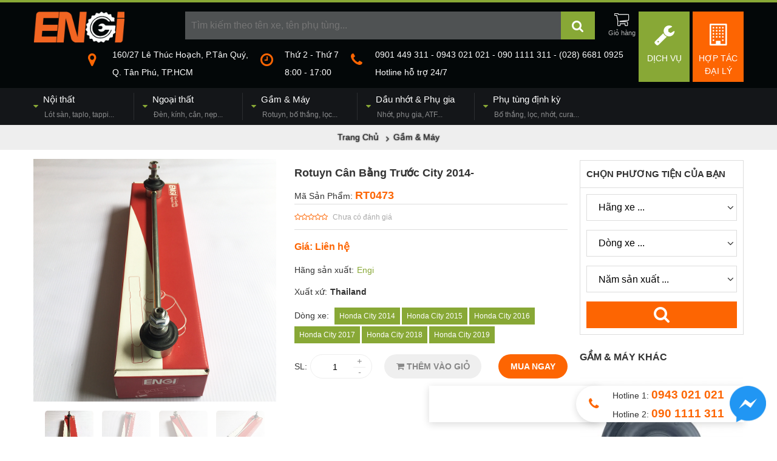

--- FILE ---
content_type: text/html; charset=utf-8
request_url: https://phutungxeoto.com/rotuyn-can-bang-truoc-city-2014-p.html
body_size: 17386
content:
<!DOCTYPE html>
<html lang="vi" xmlns="https://www.w3.org/1999/xhtml" xmlns:fb="https://www.facebook.com/2008/fbml" xmlns:og="https://opengraphprotocol.org/schema/" itemscope="itemscope" itemtype="https://schema.org/WebPage">
<head>
    <meta http-equiv="X-UA-Compatible" content="IE=edge">
    <meta name="viewport" content="width=device-width, initial-scale=1, user-scalable=no">
    <link rel="canonical" href="https://phutungxeoto.com/rotuyn-can-bang-truoc-city-2014-p.html" />    <title>Rotuyn Cân Bằng Trước City 2014-</title>
    <meta name="robots" content="index,follow">
    <meta name="description" itemprop="description"  content="Rotuyn Cân Bằng Trước City 2014-">
    <meta http-equiv="content-language" itemprop="inLanguage" content="vi"/>
            <!--Facebook-->
    <meta property="og:title" itemprop="name" content="Rotuyn Cân Bằng Trước City 2014-" />
    <meta property="og:description" content="Rotuyn Cân Bằng Trước City 2014-" />
    <meta property="og:url" itemprop="url" content="https://phutungxeoto.com/rotuyn-can-bang-truoc-city-2014-p.html" />
    <meta property="og:image" itemprop="thumbnailUrl" content="https://phutungxeoto.com/cdn/medias/products/1/1146-rotuyn-can-bang-truoc-city-2014_large.jpg" />
    <meta property="og:site_name" content="Phụ tùng Ôtô, Gầm, Máy, Điện, Thân vỏ..." />
    <meta property="og:locale" content="vi_VN" />
    <meta property="og:type" content="website" />
    <meta property="fb:pages" content="" />
    <style>@font-face{font-family:'FontAwesome';src:url(https://phutungxeoto.com/cdn/assets/desktop/fonts/fontawesome-webfont.eot);src:url(https://phutungxeoto.com/cdn/assets/desktop/fonts/fontawesome-webfont.eot) format('embedded-opentype'),url(https://phutungxeoto.com/cdn/assets/desktop/fonts/fontawesome-webfont.woff2) format('woff2'),url(https://phutungxeoto.com/cdn/assets/desktop/fonts/fontawesome-webfont.woff) format('woff'),url(https://phutungxeoto.com/cdn/assets/desktop/fonts/fontawesome-webfont.ttf) format('truetype'),url(https://phutungxeoto.com/cdn/assets/desktop/fonts/fontawesome-webfont.svg) format('svg');}@import url('https://fonts.googleapis.com/css?family=Roboto+Condensed:400,400i,700&subset=vietnamese');*::before,*::after {    box-sizing: border-box;}html {    font-family: sans-serif;    line-height: 1.15;    -webkit-text-size-adjust: 100%;    -ms-text-size-adjust: 100%;    -ms-overflow-style: scrollbar;    -webkit-tap-highlight-color: rgba(0, 0, 0, 0);}@-ms-viewport {    width: device-width;}body {    margin: 0;    font-family: -apple-system, BlinkMacSystemFont, "Segoe UI", Roboto, "Helvetica Neue", Arial, sans-serif, "Apple Color Emoji", "Segoe UI Emoji", "Segoe UI Symbol", "Noto Color Emoji";    font-size: 1rem;    font-weight: 400;    line-height: 1.5;    color: #212529;    text-align: left;    background-color: #fff;}label {    display: inline-block;    margin-bottom: 0.5rem;}button {    border-radius: 0;}button:focus {    outline: 1px dotted;    outline: 5px auto -webkit-focus-ring-color;}input,button,select,optgroup,textarea {    margin: 0;    font-family: inherit;    font-size: inherit;    line-height: inherit;}button,input {    overflow: visible;}button,select {    text-transform: none;}button,html [type="button"],[type="reset"],[type="submit"] {    -webkit-appearance: button;}button::-moz-focus-inner,[type="button"]::-moz-focus-inner,[type="reset"]::-moz-focus-inner,[type="submit"]::-moz-focus-inner {    padding: 0;    border-style: none;}input[type="radio"],input[type="checkbox"] {    box-sizing: border-box;    padding: 0;}input[type="date"],input[type="time"],input[type="datetime-local"],input[type="month"] {    -webkit-appearance: listbox;}textarea {    overflow: auto;    resize: vertical;}fieldset {    min-width: 0;    padding: 0;    margin: 0;    border: 0;}legend {    display: block;    width: 100%;    max-width: 100%;    padding: 0;    margin-bottom: .5rem;    font-size: 1.5rem;    line-height: inherit;    color: inherit;    white-space: normal;}progress {    vertical-align: baseline;}[type="number"]::-webkit-inner-spin-button,[type="number"]::-webkit-outer-spin-button {    height: auto;}[type="search"] {    outline-offset: -2px;    -webkit-appearance: none;}[type="search"]::-webkit-search-cancel-button,[type="search"]::-webkit-search-decoration {    -webkit-appearance: none;}::-webkit-file-upload-button {    font: inherit;    -webkit-appearance: button;}output {    display: inline-block;}summary {    display: list-item;    cursor: pointer;}template {    display: none;}[hidden] {    display: none !important;}html, body, div, span, applet, object, iframe,h1, h2, h3, h4, h5, h6, p, blockquote, pre,a, abbr, acronym, address, big, cite, code,del, dfn, em, img, ins, kbd, q, s, samp,small, strike, strong, sub, sup, tt, var,b, u, i, center,dl, dt, dd, ol, ul, li,fieldset, form, label, legend,table, caption, tbody, tfoot, thead, tr, th, td,article, aside, canvas, details, embed,figure, figcaption, footer, header, hgroup,menu, nav, output, ruby, section, summary,time, mark, audio, video {    margin: 0;    padding: 0;    border: 0;    vertical-align: baseline;}div,p,h1,h2,h3,h4,h5,h6,input,select{box-sizing: border-box;-webkit-box-sizing: border-box;-moz-box-sizing: border-box;font-size: inherit;}article, aside, details, figcaption, figure,footer, header, hgroup, menu, nav, section {    display: block;}ol, ul {    list-style: none;}blockquote, q {    quotes: none;}blockquote:before, blockquote:after,q:before, q:after {    content: "";}table {    border-collapse: collapse;    border-spacing: 0;}body {    font-family: Arial,"Roboto Condensed","Helvetica Neue",Helvetica,sans-serif;;    font-size: 14px;    font-weight: 400;    color: #333;    background: #fff;}ul,li{list-style: none;}a {    color: #F0141E;    text-decoration: none;}strong, b {    font-weight: 700;}i, em {    font-style: italic;}sup{vertical-align: super;font-size: 0.8em;}img {    max-width: 100%;    height: auto;    margin:0;}input[type="search"]{    -webkit-appearance: textfield;}.fa{display:inline-block;font:normal normal normal 14px/1 FontAwesome;font-size:inherit;text-rendering:auto;-webkit-font-smoothing:antialiased;-moz-osx-font-smoothing:grayscale}.clearfix:after {    content: "";    display: table;    clear: both;}.o5{opacity:0.5;}.container {width: 1170px;margin: auto;}.header-title{font-size: 28px;font-weight:bold;}.header-title>span{font-size: 18px;display:block;margin-bottom:8px;}.form-group{display:block;margin-bottom: 10px;}.form-group>label{display:block;margin-bottom: 5px;font-weight:bold;}.form-control{    display: block;    width: 100%;    height: 34px;    padding: 6px 12px;    font-size: 14px;    line-height: 1.42857143;    color: #555;    background-color: #fff;    background-image: none;    border: 1px solid #ccc;    -webkit-box-shadow: inset 0 1px 1px rgba(0,0,0,.075);    box-shadow: inset 0 1px 1px rgba(0,0,0,.075);    -webkit-transition: border-color ease-in-out .15s,-webkit-box-shadow ease-in-out .15s;    -o-transition: border-color ease-in-out .15s,box-shadow ease-in-out .15s;    transition: border-color ease-in-out .15s,box-shadow ease-in-out .15s;}.text-center{text-align:center;}.alignleft {float: left;margin-right: 8px;}.aligncenter{display:block;margin: 10px auto;}.yt-caption{background: #f1f1f1;max-width: 100%;margin:0 auto 14px auto;padding-top: 5px;text-align: center;}.yt-caption .yt-caption-text{color: #999;font-size: 14px;padding: 8px 0 8px 0;margin: 0;font-style: italic;}#header{background:#030708;border-top: 4px solid #88a836;position: relative;}#header .logo{float:left;}#header .search-header{margin: 15px 0;}#header .agency-link{float:right;position: relative;margin-left: 5px;width:84px;height:116px;text-align:center;padding:20px 10px;background: #fd6502;    -webkit-box-sizing: border-box;    -moz-box-sizing: border-box;    box-sizing: border-box;}#header .agency-link.sv-link{background: #88a836;}#header .agency-link i{font-size: 36px;color: #fff;}#header .agency-link span{display:block;color: #fff;margin-top: 10px;text-transform: uppercase;}#header #shopping_cart{float:right;position: relative;margin-left: 10px;}#header #shopping_cart>a{display:block;position: relative;width:46px;height:46px;text-align:center;}#header #shopping_cart>a>i{font-size: 24px;color: #030708;text-shadow:-1px -1px 0 #fff,1px -1px 0 #fff,-1px 1px 0 #fff,1px 1px 0 #fff;}#header #shopping_cart>a:after{content:"Giỏ hàng";font-size: 11px;color:rgba(255,255,255,0.7);display:block;}#header #shopping_cart>a span{position: absolute;padding: 0 4px;border-radius: 10px;font-size: 12px;color: #fff;background: #fd6502;top:0;right:0;line-height: 14px;}#header #shopping_cart ul{position: absolute;width: 220px;top: 56px;right:0;background: #fff;padding:5px;border: 1px solid #ddd;z-index: 99;display:none;}#header #shopping_cart.open ul{display:block;}#header #shopping_cart ul:before{position: absolute;content:"";width:0;height:0;border: 5px solid transparent;border-bottom: 5px solid #fff;top:-10px;right: 14px;}#header #shopping_cart ul>li.item{padding: 5px 0;border-bottom: 1px solid #ddd;padding-right: 25px;position: relative;}#header #shopping_cart ul>li.item:after{content:"";display:table;clear:both;}#header #shopping_cart ul>li.item img{float:left;width:50px;height:auto;margin-right: 5px;}#header #shopping_cart ul>li.item .title{color: #333;font-weight:bold;display:block;max-height:32px;overflow: hidden;font-size: 12px;}#header #shopping_cart ul>li.item .variation{background: #88a836;color: #fff;font-size: 10px;padding: 2px 5px;}#header #shopping_cart ul>li.item .remove_item{position: absolute;right:0;width:20px;top:0;bottom:0;background: #f6f6f6;line-height: 60px;text-align:center;}#header #shopping_cart ul>li.item p{margin-top: 5px;font-size: 12px;}#header #shopping_cart ul>li.item p span{color: #fd6502;}#header #shopping_cart ul .total{text-align:right;font-size: 12px;line-height: 28px;}#header #shopping_cart ul .total span{font-weight: bold;color: #fd6502;font-size: 1.2em;}#header #shopping_cart ul .action:after{content:"";display:table;clear:both;}#header #shopping_cart ul .action button{float:left;border:none;background: #fd6502;color: #fff;height: 30px;line-height: 30px;}#header #shopping_cart ul .action a{float:right;background: #88a836;color: #fff;line-height: 30px;padding: 0 10px;}#header #toggle-search{position: relative;margin-left: 250px;margin-right: 245px;}#header #toggle-search>input{width:100%;height:46px;line-height:46px;background:rgba(255,255,255,0.3);padding: 0 10px;border:none;color: rgba(255,255,255,0.7);font-size: 16px;display:block;}#header #toggle-search>button{position: absolute;width:56px;height:46px;text-align:center;line-height:46px;font-size: 21px;background: #88a836;border:none;color: #fff;top:0;right:0;cursor: pointer;}#header #toggle-search>input:focus,#header #toggle-search>button:focus{outline:none;}#header #toggle-search>.close-active{display:none;}#header #toggle-search.active-search{background: rgba(0,0,0,0.8);position: fixed;margin:0;padding: 20px 30px;width:100%;top:0;left:0;height:100%;z-index:99;-webkit-box-sizing: border-box;-moz-box-sizing: border-box;box-sizing: border-box;}#header #toggle-search.active-search>input{height:70px;line-height:70px;background: #fff;display:block;width:calc(100% - 140px);width:-webkit-calc(100% - 140px);width:-moz-calc(100% - 140px);padding: 0 20px;float:left;margin:0;border-top-left-radius: 4px;border-bottom-left-radius: 4px;font-size: 18px;color: #333;}#header #toggle-search.active-search>button{position: static;float:left;width:70px;height:70px;line-height: 70px;}#header #toggle-search.active-search>.close-active{float:left;display:block;width:70px;height:70px;color: rgba(255,255,255,0.7);text-align:center;line-height:70px;font-size: 32px;}#header .contact-header{float:right;margin-bottom: 15px;margin-right: 0;}#header .contact-header>div{float:left;margin-right:20px;}#header .contact-header>div>i{float: left;font-size:24px;color: #fd6502;margin-right:15px;margin-top: 6px;}#header .contact-header>div>p{color:#fff;font-size: 14px;margin-left:40px;}#header .contact-header>div>p br{content:"";display:block;margin-bottom: 8px;}#header .main-nav{background: #141619;padding: 8px 0;}#header .main-nav ul.nav>li{float:left;padding: 0 32px 0 14px;border-right: 1px solid rgba(255,255,255,0.1);position: relative;}#header .main-nav ul.nav>li:first-child{padding-left:0;}#header .main-nav ul.nav>li:last-child{padding-right:0;border-right:0;}#header .main-nav ul.nav>li.has-sub:before{font-family: 'FontAwesome';content:"\f0d7";color: #88a836;float:left;margin-top: 12px;margin-right: 8px;}#header .main-nav ul.nav>li>a{font-size: 15px;color: #fff;}#header .main-nav ul.nav>li>a span{display:block;font-size: 12px;color: rgba(255,255,255,0.5);margin-left: 18px;margin-top: 5px;}#header .main-nav ul.nav>li ul{visibility: hidden;position: absolute;z-index: 100;background: #141619;top:100%;left:0;padding-top: 10px;width:280px;    -webkit-box-shadow:  2px 2px 4px rgba(0,0,0,0.4);    -moz-box-shadow:  2px 2px 4px rgba(0,0,0,0.4);    box-shadow:  2px 2px 4px rgba(0,0,0,0.4);}#header .main-nav ul.nav>li ul:before{content:"";position: absolute;width:100%;height: 2px;background: #88a836;top:8px;}#header .main-nav ul.nav>li:last-child ul{left:auto;right:0;}#header .main-nav ul.nav>li ul:after{content:"";display:table;clear:both;}#header .main-nav ul.nav>li:hover ul{visibility: visible;}#header .main-nav ul.nav li:hover>a{color: #88a836;}#header .main-nav ul.nav>li ul>li{padding: 5px 10px;width:100%;float:left;-webkit-box-sizing: border-box;-moz-box-sizing: border-box;box-sizing: border-box;}#header .main-nav ul.nav>li ul>li a{color: #fff;font-size: 13px;}#header .main-nav ul.nav>li ul>li a img{float:left;margin-right: 10px;}#header .main-nav ul.nav>li ul>li a p{margin-left: 60px;}#header .main-nav ul.nav>li ul>li a span{font-size: 10px;color: rgba(255,255,255,0.5);}.breadcrumb{padding:10px 0;text-align:center;background-color:#eee;background-size: cover;text-shadow: 0 0 2px #000;}#breadcrumb a{color:#333;}.breadcrumb.has-bg #breadcrumb a,.breadcrumb.has-bg #breadcrumb .nav-icon,.breadcrumb.has-bg .filter-form h3{color: #fff;}#breadcrumb h1{display:inline;}#breadcrumb .nav-icon{height:16px;margin:0 8px;position: relative;padding:0 2px;font-style: normal;}#breadcrumb .nav-icon:before{content:"\f105";font-family: FontAwesome;position: absolute;left:0;top:50%;margin-top:-7px;}.pageContainer{padding: 15px 0;}.sidebar{width: 270px;}.mainColumn{width:880px;}.pull-left{float:left;}.pull-right{float:right;}.half-left{width:48%;float:left;}.half-right{width:48%;float:right;}.side-box{margin-bottom: 25px;}.side-box .side-title{font-size:16px;margin-bottom: 15px;font-weight:bold;text-transform: uppercase;}.content-box{margin: 15px 0; line-height: 1.7em;font-size: 14px;color: #444;}.content-box h2,.content-box h3,.content-box h4,.content-box h5,.content-box p,.content-box div{margin-bottom: 8px;}.content-box h3{margin-top: 15px;font-size: 1.7em;color: #000;}.content-box h4{margin-top: 15px;font-size: 1.5em;color: #000;}.article-list>div{width:25%;float:left;padding: 15px;}.col-half{width:50%;padding: 0 15px;}.mdtitle{font-size: 1.3em;font-weight:bold;margin-bottom: 20px;line-height: 2em;border-bottom: 1px solid #eee;text-transform: uppercase;}.sub-title{font-size: 1.1em;font-weight:bold;margin-bottom: 10px;}.contact_wrap {    display: block;    position: fixed;    bottom: 18pt;    right: 40.5pt;    height: 45pt;    padding-right: 25pt;    padding-left: 60px;    background: #fff;    border: none;    box-shadow: 0 3px 12px rgba(0, 0, 0, .15);    border-top-left-radius: 22.5pt;    border-bottom-left-radius: 22.5pt;}.contact_wrap>i{width:45pt;height:45pt;text-align:center;line-height: 45pt;font-size: 21px;color:#fd6502;position: absolute;left:0;top:0;}.contact_wrap p{line-height: 22.5pt;margin:0;}.contact_wrap p span{color:#fd6502;font-weight:bold;}.contact_wrap a{position:absolute;top:0;right:-36px;}.btn-social-inner{position: fixed;right:220pt;bottom:18pt;height:60px;width:280px;background: #fff;box-shadow: 0 3px 12px rgba(0, 0, 0, .15);}.fb_iframe_widget{margin-top:-5px;margin-left:-5px;}.btn-social-inner .fb-page-link{position:absolute;left:60px;top:5px;background:#fff;color:#365899;z-index:9;font-weight:bold;display:none;}.btn-social-inner .fb-page-wrap{overflow: hidden;width:280px;height:60px;}.btn-social-inner>a{position: absolute;right:-26px;}.social-pt-logo {    float: left;    width: 40px;    padding: 3px;}.fanpage-like {    float: left;    margin: -3px 0 0 5px;    text-align: left;}.fanpage-like p {    margin: 0;    line-height: 20px;    font-weight: 600;}hr {    margin-top: 20px;    margin-bottom: 20px;    border: 0;    border-top: 1px solid #eee;}.videoWrapper{width:100%;height:0;padding-bottom:56.67%;position: relative;margin: 15px 0;overflow: hidden;}.videoWrapper>iframe{position: absolute;top:0;left:0;width:100%;height:100%;}.warning-alert{padding: 15px;    margin-bottom: 20px;    border: 1px solid #faebcc;    border-radius: 4px;    color: #8a6d3b;    background-color: #fcf8e3;}@media only screen and (max-width:576px){    .container{width: auto;margin: 0 10px;}    #header #toggle-search{margin-left: 180px;}    #home-filter .filter-form-container{width:100%;}    #home-filter .filter-form{-webkit-box-sizing: border-box;-moz-box-sizing: border-box;box-sizing: border-box;}    .product-info{width:calc(100% - 320px);width:-webkit-calc(100% - 320px);width:-moz-calc(100% - 320px);}    .main-nav{width:100%;height:40px;position: relative;padding:0 !important;}    .main-nav:before{content:"MENU";line-height: 40px;margin-left: 10px;display:block;color:#fff;font-weight:bold;}    #toogle-main-menu{display:block;position: absolute;width:40px;height:40px;background: rgba(0,0,0,0.1);text-align:center;line-height: 40px;font-size: 22px;color:#fff;right:0;top:0;}    .main-nav .container{position: absolute;top:40px;background: #fff;z-index:99;width:100%;margin:0;box-shadow: 0 3px 3px rgba(0,0,0,0.5);display:none;}    .main-nav.open .container{display:block;}    #header .main-nav .container>ul.nav>li>a{color:#333;font-weight:bold;}    #header .main-nav .container>ul.nav>li{display:block;float:none;padding: 5px 10px;border-bottom: 1px solid #eee;position: relative;}    #header .main-nav .container>ul.nav>li .toggle-open-submenu{position: absolute;right:0;height:46px;width:46px;top:0;text-align:center;line-height: 46px;}    #header .main-nav ul.nav>li.has-sub:before{display:none;}    #header .main-nav ul.nav>li:first-child{padding-left: 10px;}    #header .main-nav ul.nav>li>a span{color: rgba(0,0,0,0.7);font-weight: normal;}    #header .main-nav ul.nav>li ul{display:none;position: static;visibility: visible;background: transparent;-webkit-box-shadow: none;-moz-box-shadow: none;box-shadow: none;width:100%;padding:8px 0 0 0;border-top:1px solid #ddd;margin-top: 8px;}    #header .main-nav ul.nav>li.open ul{display:block;}    #header .main-nav ul.nav>li ul:before{display:none;}    #header .main-nav ul.nav>li ul>li{width: 33.333334%;}    #header .main-nav ul.nav>li ul>li a{color:#555;}    #header .main-nav ul.nav>li ul>li a span{color: #888;}    .active-search .suggestResults{width:100%;}    .suggestResults .grid-product-suggest>div{width:50%;}    .home-category-block .block-products .product-1 .product-title{font-size:12pt;}    .home-category-block .block-products .product-1 .product-price{font-size: 10pt;}    #header{padding-top: 5px;border-top: none;}    #header .logo{float:none;text-align:center;margin-bottom: 5px;}    #header .logo img{height: 40px;width:auto;}    #header .agency-link{height: auto;padding: 10px 0;width:48%;}    #header .agency-link i{font-size: 16px;}    #header .agency-link span{font-size: 13px;display:inline;margin-left: 10px;}    #header .agency-link span br{display:none;}    #header .contact-header{display:none;}    #header .search-header{clear:both;padding-top: 15px;}    #header #toggle-search{margin: 0 56px 0 0;}    #header .contact-header>div{float: none;margin-bottom: 10px;}    #banner{display:none;}    #header .main-nav ul.nav>li ul>li{width:100%;}    #home-filter{height:auto;}    #home-filter .filter-form-container{height:auto;}    #home-filter .filter-form{position: static;}    .filter-form{width:100%;        -webkit-box-sizing: border-box;        -moz-box-sizing: border-box;        box-sizing: border-box;}    .filter-form .fields:after{clear:both;content:"";display:table;}    .filter-form .fields .select-div{width:50% !important;margin:0 0 2px 0 !important;height:50px !important;float:left;}    .filter-form .fields .select-div:first-child{border-right:1px solid #eee;}    .filter-form .fields .select-div select{padding: 0 10px 0 5px !important;}    .filter-form .fields button{width:48% !important;float:right;height:50px !important;}    .home-category-block .block-banner ul{height:40px;}    .fb_customer_chat_bubble_animated_no_badge{right:10px !important;;bottom:10px !important;}    .btn-social-inner{bottom:10px;right:25pt;}}.product-images{width:400px;float:left;}#large-images{width:100%;height:0;padding-bottom: 100%;position: relative;overflow: hidden;}#large-images>iframe{position: absolute;width:100%;height:100%;top:0;left:0;}#thumb-images{margin-top: 15px;text-align:center;}#thumb-images img{margin: 0 5px;border-radius: 5px;cursor: pointer;opacity: 0.3;    -webkit-transition: all 0.5s;    -moz-transition: all 0.5s;    -ms-transition: all 0.5s;    -o-transition: all 0.5s;    transition: all 0.5s;width:80px;height:auto;}#thumb-images .active img{opacity: 1 !important;}#thumb-images img:hover{opacity: 0.8;}.product-info{float:right;width:450px;}.product-info .product-title{font-size: 18px;padding: 10px 0;}.product-info .product-sku{font-size: 14px;font-weight: normal;}.product-info .product-sku a{font-size: 1.3em;color:#fd6502;font-weight:bold;}.product-info .product-review{padding: 10px 0;border-top: 1px solid #ddd;border-bottom: 1px solid #ddd;}.product-info .product-review .p-review{display:inline-block;}.product-info .product-review .p-review i{color: #fd6502;font-size: 12px;}.product-info .product-review .reviewed{color: #aaa;font-size: 12px;margin-left: 8px;}.product-info .product-price{font-size: 16px;font-weight:bold;line-height: 26px;padding: 15px 0;color: #fd6502;}.product-info .product-price .old-price{color:#aaa;font-size: 13px;margin-left: 10px;font-weight: normal;}.product-info .product-price .percent-down{display:inline-block;padding: 0 6px;margin-right: 10px;border-radius: 2px;background:#ffcd05;position: relative;font-weight:normal;font-size: 13px;color: #555;}.product-info .product-price .percent-down:after{content:"";position: absolute;top:50%;border: 4px solid transparent;border-left: 4px solid #ffcd05;right: -8px;margin-top: -4px;}.product-info .product-meta{margin-bottom: 15px;}.product-info .product-meta label{margin-right: 5px;}.product-info .product-meta a{color: #88a836;}.product-info .product-meta .vehicle{padding: 5px 8px;margin-right: 3px;background: #88a836;color: #fff;font-size: 12px;display:inline-block;margin-bottom: 3px;}.product-info .product-description{line-height: 1.3em;margin: 25px 0;font-size: 14px !important;}.product-info .variations{margin-bottom: 15px;padding: 15px 0;border-bottom: 1px solid #ddd;border-top: 1px solid #ddd;}.product-info .add-to-cart-group:after{content:"";display:table;clear:both;}.product-info .add-to-cart-group>label{float:left;line-height: 40px;margin-right: 5px;}.product-info .add-to-cart-group .quantity{float:left;height: 40px;border: 1px solid #eee;border-radius: 20px;padding-left:10px;padding-right:30px;position: relative;margin-right: 20px;}.product-info .add-to-cart-group .quantity>input{height: 40px;line-height: 40px;border:none;width:60px;float:left;text-align:center;background: transparent;}.product-info .add-to-cart-group .quantity i{position: absolute;width:20px;text-align:center;line-height:20px;right:10px;color: #888;cursor: pointer;}.product-info .add-to-cart-group .quantity i:nth-of-type(1){top:0;border-bottom: 1px solid #eee;}.product-info .add-to-cart-group .quantity i:nth-of-type(2){bottom:0;}.product-info .add-to-cart{float:left;width:160px;height: 40px;line-height: 40px;color: #888;font-weight: bold;text-align:center;background: #efefef;border-radius: 20px;    -webkit-transition: all 0.5s;    -moz-transition: all 0.5s;    -ms-transition: all 0.5s;    -o-transition: all 0.5s;    transition: all 0.5s;}.product-info .add-to-cart:hover{background: #88a836;color: #fff;}.product-info .quick-buy{float:right;height: 40px;line-height: 40px;color: #fff;font-weight: bold;text-align:center;background: #fd6502;border-radius: 20px;padding: 0 20px;    -webkit-transition: all 0.5s;    -moz-transition: all 0.5s;    -ms-transition: all 0.5s;    -o-transition: all 0.5s;    transition: all 0.5s;}.product-info .quick-buy:hover{opacity:0.8;}.part-number-container{display: flex;width:100%;justify-content: space-between;padding-top:10px;margin-top:10px;border-top: 1px solid #ddd;}.part-number-info{width: 45%;flex-shrink: 0;}.cross-only .part-number-info{width:100%;}.part-number-info>label{line-height:28px;color:#fff;background: #fd6502;display:block;border-top-left-radius:3px;border-top-right-radius:3px;font-size: 1.3em;padding: 5px 10px;position: relative;}.part-number-info>label .show-specification-detail{width:50px;height:36px;position: absolute;right:3px;top:1px;background-size: cover;}.part-number-info table{border-right:1px solid #ddd;width:100%;font-size: 13px;}#specification-popup table{border-right:1px solid #ddd;font-size: 13px;text-align:left;}.part-number-info table td,.part-number-info table th,#specification-popup table td{border-left:1px solid #ddd;border-bottom:1px solid #ddd;padding: 10px;}.part-number-info table tbody td:first-child,#specification-popup table td:first-child{background:#f5f5f5;font-weight:bold;}.part-number-info table thead th{font-weight:bold;}.cross-only .part-number-info table tr th:nth-of-type(2),.cross-only .part-number-info table tr td:nth-of-type(2){border-right:10px solid #ddd;}.category-list li a{padding: 8px 0 8px 0px;color: #888;border-bottom: 1px solid #ddd;display:block;position: relative;line-height: 24px;}.category-list li a:before{width: 5px;height: 5px;position: absolute;left: 0;top: 50%;margin-top: -3px;background: #88a836;content:"";    -webkit-transform: rotate(45deg);    -moz-transform: rotate(45deg);    -ms-transform: rotate(45deg);    -o-transform: rotate(45deg);    transform: rotate(45deg);display:none;}.category-list li a>img{float:left;margin-right: 10px;}.category-list li:last-child a{border-bottom: none;}.category-list li a.current,.category-list li a:hover{color: #fd6502;}.filter-form{border: 1px solid #ddd;margin-bottom: 25px;margin-top: 2px;}.filter-form>h3{line-height: 44px;padding: 0 10px;border-bottom: 1px solid #ddd;font-size: 1.1em;}.filter-form .fields{padding: 10px;}.filter-form .fields .select-div{height: 44px;background: #fff;width:100%;;overflow: hidden;position: relative;border: 1px solid #ddd;margin-bottom: 15px;z-index:1;}.filter-form .fields .select-div:after{font-family: 'FontAwesome';content:"\f107";width:20px;height:100%;position: absolute;right:0;top:0;line-height: 42px;text-align:center;font-size: 1.2em;z-index:-1;}.filter-form .fields .select-div select{width: 100%;height:100%;border:none;background:none;-webkit-box-sizing: content-box;-moz-box-sizing: content-box;box-sizing: content-box;font-size:16px;padding: 0 15px;padding-right: 20px;background: transparent;}.filter-form .fields button{height: 44px;border:none;background: #fd6502;color:#fff;font-size: 28px;display:block;width:100%;}#specification-popup{background: rgba(0,0,0,0.8);width:100%;height:100%;position: fixed;top:0;left:0;z-index:999;text-align:center;}#specification-popup .close-popup{font-size: 60px;font-weight:bold;color:#eee;padding: 15px;}#specification-popup table{background: #fff;margin: auto;}.product-list{display: flex;}.product-list .product{width: 24%;margin-right: 1%;border:1px solid #ddd;}@media screen and (max-width: 500px){    .part-number-container{display:block;}    .part-number-info{width:100%;}    .product-list{flex-wrap: wrap; justify-content: space-between}    .main-box .product-list .product{width:48% !important;margin-bottom: 15px;margin-right:0;}}</style>
    <link rel="shortcut icon" type="image/png" href="https://phutungxeoto.com/favicon.png"/>
                        <script type="application/ld+json">
        {
  "@context" : "https://schema.org",
  "@type" : "Organization",
  "name" : "Phụ Tùng Xe Ôtô",
  "url" : "https://phutungxeoto.com",
  "logo": "https://phutungxeoto.com/cdn/medias/uploads/0/265-engi_logo.png"
}
</script>
        <!-- Meta Pixel Code -->
    <script>
        !function(f,b,e,v,n,t,s)
        {if(f.fbq)return;n=f.fbq=function(){n.callMethod?
            n.callMethod.apply(n,arguments):n.queue.push(arguments)};
            if(!f._fbq)f._fbq=n;n.push=n;n.loaded=!0;n.version='2.0';
            n.queue=[];t=b.createElement(e);t.async=!0;
            t.src=v;s=b.getElementsByTagName(e)[0];
            s.parentNode.insertBefore(t,s)}(window, document,'script',
            'https://connect.facebook.net/en_US/fbevents.js');
        fbq('init', '602647998175828');
        fbq('track', 'PageView');
    </script>
    <noscript><img height="1" width="1" style="display:none"
                   src="https://www.facebook.com/tr?id=602647998175828&ev=PageView&noscript=1"
        /></noscript>
    <!-- End Meta Pixel Code -->
</head>
<body class="single-product">
<div id="header">
    <div class="top-header container clearfix">
        <p class="logo"><a href="https://phutungxeoto.com" title="Phụ tùng Ôtô, Gầm, Máy, Điện, Thân vỏ..."><img src="https://phutungxeoto.com/cdn/medias/uploads/0/265-engi_logo.png" alt="Phụ tùng Ôtô, Gầm, Máy, Điện, Thân vỏ..." width="150" /></a></p>        <a class="agency-link" href="https://phutungxeoto.com/hop-tac-dai-ly/" title="Hợp tác đại lý"><i class="fa fa-building-o"></i><span>Hợp tác<br/> đại lý</span></a>
        <a class="agency-link sv-link" href="https://phutungxeoto.com/dich-vu/" title="Dịch vụ"><i class="fa fa-wrench"></i><span>Dịch Vụ</span></a>
        <div class="search-header">
            <div id="shopping_cart">
                <a class="cart-toggle" href="#"><i class="fa fa-shopping-cart"></i></a><ul class="items"></ul>
            </div>
            <form method="get" action="https://phutungxeoto.com/tim-kiem/" id="toggle-search" itemprop="potentialAction" itemscope itemtype="https://schema.org/SearchAction"><meta itemprop="target" content="https://phutungxeoto.com/tim-kiem/?s={s}">
                <input type="search" itemprop="query-input" required placeholder="Tìm kiếm theo tên xe, tên phụ tùng..." autocomplete="off" name="s" id="mainSearchInput"/><button class="search_btn" type="submit"><i class="fa fa-search"></i></button>
                <a href="#" rel="nofollow" class="close-active"><i class="fa fa-remove"></i></a>
            </form>
        </div>
        <div class="contact-header">
            <div><i class="fa fa-map-marker"></i><p>160/27 Lê Thúc Hoạch, P.Tân Quý,<br />
Q. Tân Phú, TP.HCM</p></div>
            <div><i class="fa fa-clock-o"></i><p>Thứ 2 - Thứ 7<br />
8:00 - 17:00</p></div>
            <div><i class="fa fa-phone"></i><p>0901 449 311 - 0943 021 021 - 090 1111 311 - (028) 6681 0925 <br />
Hotline hỗ trợ 24/7</p></div>
        </div>
    </div>
    <div class="main-nav">
        <a href="#" rel="nofollow" id="toogle-main-menu"><i class="fa fa-bars"></i></a>
        <div class="container clearfix">
            <ul class="nav"><li class="has-sub"><a href="https://phutungxeoto.com/noi-that-1/" title ="Nội thất"  target ="_self" >Nội thất<br/><span>Lót sàn, taplo, tappi...</span></a><ul class="submenu"><li class=""><a href="https://phutungxeoto.com/tham-lot-san/" title ="Thảm lót sàn"  target ="_self" ><img src="https://phutungxeoto.com/cdn/medias/uploads/0/16-tham-lot-san.jpg" alt="Thảm lót sàn"/><p><label>Thảm lót sàn</label><br/><span>Chất liệu cao su<br />
Chất liệu nỉ<br />
Chất liệu nhựa</span></p></a></li><li class=""><a href="https://phutungxeoto.com/tham-lot-cop/" title ="Thảm lót cốp"  target ="_self" ><img src="https://phutungxeoto.com/cdn/medias/uploads/0/17-tham-lot-cop.jpg" alt="Thảm lót cốp"/><p><label>Thảm lót cốp</label><br/><span>Thảm cốp sau<br />
Thảm khoang hành lý<br />
Cao su, nỉ, vinyl</span></p></a></li><li class=""><a href="https://phutungxeoto.com/boc-ghe/" title ="Bọc ghế"  target ="_self" ><img src="https://phutungxeoto.com/cdn/medias/uploads/0/18-boc-ghe.jpg" alt="Bọc ghế"/><p><label>Bọc ghế</label><br/><span>Bọc ghế da<br />
Vệ sinh da<br />
Vệ sinh nệm</span></p></a></li><li class=""><a href="https://phutungxeoto.com/boc-vo-lang/" title ="Bọc vô lăng"  target ="_self" ><img src="https://phutungxeoto.com/cdn/medias/uploads/0/19-boc-vo-lang.jpg" alt="Bọc vô lăng"/><p><label>Bọc vô lăng</label><br/><span>Chất liệu da<br />
Chất liệu nỉ<br />
Chất liệu lông</span></p></a></li><li class=""><a href="https://phutungxeoto.com/taplo/" title ="Taplo"  target ="_self" ><img src="https://phutungxeoto.com/cdn/medias/uploads/0/22-taplo.jpg" alt="Taplo"/><p><label>Taplo</label><br/><span>Taplo xe Toyota<br />
Taplo xe Kia<br />
Taplo xe Hyundai</span></p></a></li><li class=""><a href="https://phutungxeoto.com/tui-khi/" title ="Túi khí"  target ="_self" ><img src="https://phutungxeoto.com/cdn/medias/uploads/0/23-tui-khi.jpg" alt="Túi khí"/><p><label>Túi khí</label><br/><span>Túi khí xe Kia<br />
Túi khí xe Hyundai<br />
Túi khí xe Toyota</span></p></a></li><li class=""><a href="https://phutungxeoto.com/bong-den/" title ="Bóng đèn"  target ="_self" ><img src="https://phutungxeoto.com/cdn/medias/uploads/0/20-bong-den-xe-oto.jpg" alt="Bóng đèn"/><p><label>Bóng đèn</label><br/><span>Bóng đèn pha<br />
Bóng đèn hậu<br />
Bóng đèn xi nhan</span></p></a></li></ul></li><li class="has-sub"><a href="https://phutungxeoto.com/ngoai-that-1/" title ="Ngoại thất"  target ="_self" >Ngoại thất<br/><span>Đèn, kính, cản, nẹp...</span></a><ul class="submenu"><li class=""><a href="https://phutungxeoto.com/den-pha/" title ="Đèn pha"  target ="_self" ><img src="https://phutungxeoto.com/cdn/medias/uploads/0/24-den-pha.jpg" alt="Đèn pha"/><p><label>Đèn pha</label><br/><span>Đèn pha chính hãng<br />
Đèn pha OEM</span></p></a></li><li class=""><a href="https://phutungxeoto.com/den-lai-sau/" title ="Đèn lái sau"  target ="_self" ><img src="https://phutungxeoto.com/cdn/medias/uploads/0/25-den-lai-sau.jpg" alt="Đèn lái sau"/><p><label>Đèn lái sau</label><br/><span>Đèn lái xe Kia<br />
Đèn lái xe Hyundai<br />
Đèn lái xe Toyota</span></p></a></li><li class=""><a href="https://phutungxeoto.com/den-can/" title ="Đèn cản"  target ="_self" ><img src="https://phutungxeoto.com/cdn/medias/uploads/0/26-den-can.jpg" alt="Đèn cản"/><p><label>Đèn cản</label><br/><span>Đèn gầm<br />
Đèn sương mù<br />
Đèn cản trước xe</span></p></a></li><li class=""><a href="https://phutungxeoto.com/kinh-chieu-hau/" title ="Kính chiếu hậu"  target ="_self" ><img src="https://phutungxeoto.com/cdn/medias/uploads/0/27-kinh-chieu-hau.jpg" alt="Kính chiếu hậu"/><p><label>Kính chiếu hậu</label><br/><span>Kính chiếu hậu<br />
Gương hậu<br />
Side Mirros</span></p></a></li><li class=""><a href="https://phutungxeoto.com/can-truoc/" title ="Cản trước"  target ="_self" ><img src="https://phutungxeoto.com/cdn/medias/uploads/0/28-can-truoc.jpg" alt="Cản trước"/><p><label>Cản trước</label><br/><span>Cản trước<br />
Ba đờ sốc<br />
Bumpers</span></p></a></li><li class=""><a href="https://phutungxeoto.com/can-sau/" title ="Cản sau"  target ="_self" ><img src="https://phutungxeoto.com/cdn/medias/uploads/0/29-can-sau.jpg" alt="Cản sau"/><p><label>Cản sau</label><br/><span>Cản sau<br />
Ba đờ sốc sau<br />
Rear Bumper</span></p></a></li><li class=""><a href="https://phutungxeoto.com/gat-mua/" title ="Gạt mưa"  target ="_self" ><img src="https://phutungxeoto.com/cdn/medias/uploads/0/30-gat-mua.jpg" alt="Gạt mưa"/><p><label>Gạt mưa</label><br/><span>Gạt mưa<br />
Lưỡi gạt mưa<br />
Thanh gạt mưa</span></p></a></li><li class=""><a href="https://phutungxeoto.com/mat-galang/" title ="Mặt galăng"  target ="_self" ><img src="https://phutungxeoto.com/cdn/medias/uploads/0/31-mat-galang.jpg" alt="Mặt galăng"/><p><label>Mặt galăng</label><br/><span>Mặt nạ<br />
Galang<br />
Calang</span></p></a></li><li class=""><a href="https://phutungxeoto.com/nap-capo/" title ="Nắp capo"  target ="_self" ><img src="https://phutungxeoto.com/cdn/medias/uploads/0/32-nap-capo.jpg" alt="Nắp capo"/><p><label>Nắp capo</label><br/><span>Hoods<br />
Capo<br />
Nắp capo</span></p></a></li><li class=""><a href="https://phutungxeoto.com/op-ve/" title ="Ốp vè"  target ="_self" ><img src="https://phutungxeoto.com/cdn/medias/uploads/0/33-op-ve.jpg" alt="Ốp vè"/><p><label>Ốp vè</label><br/><span>Tai xe<br />
Gò má xe<br />
Vè xe</span></p></a></li><li class=""><a href="https://phutungxeoto.com/kinh-chan-gio/" title ="Kính chắn gió"  target ="_self" ><img src="https://phutungxeoto.com/cdn/medias/uploads/0/34-kinh-chan-gio.jpg" alt="Kính chắn gió"/><p><label>Kính chắn gió</label><br/><span>Kính lái<br />
Kính chắn gió<br />
Auto Glass</span></p></a></li><li class=""><a href="https://phutungxeoto.com/kinh-cua/" title ="Kính cửa"  target ="_self" ><img src="https://phutungxeoto.com/cdn/medias/uploads/0/35-kinh-cua.jpg" alt="Kính cửa"/><p><label>Kính cửa</label><br/><span>Kính cửa<br />
Compa kính<br />
Mô tơ nâng kính</span></p></a></li><li class=""><a href="https://phutungxeoto.com/he-thong-khoa-1/" title ="Hệ thống khóa"  target ="_self" ><img src="https://phutungxeoto.com/cdn/medias/uploads/5/5853-khoa-xe-hoi.jpg" alt="Hệ thống khóa"/><p><label>Hệ thống khóa</label><br/><span>Indoor<br />
Outdoor</span></p></a></li><li class=""><a href="https://phutungxeoto.com/body-kit/" title ="Body kit"  target ="_self" ><img src="https://phutungxeoto.com/cdn/medias/uploads/0/37-body-kit.jpg" alt="Body kit"/><p><label>Body kit</label><br/><span>Nerf Bars<br />
Side Steps</span></p></a></li><li class=""><a href="https://phutungxeoto.com/chan-bun/" title ="Chắn bùn"  target ="_self" ><img src="https://phutungxeoto.com/cdn/medias/uploads/0/38-chan-bun.jpg" alt="Chắn bùn"/><p><label>Chắn bùn</label><br/><span>No-Drill<br />
Splash Guard</span></p></a></li><li class=""><a href="https://phutungxeoto.com/duoi-ca/" title ="Đuôi cá, (Cánh lướt gió sau )"  target ="_self" ><img src="https://phutungxeoto.com/cdn/medias/uploads/2/2960-125-spoilers_ic_5-40x27.gif" alt="Đuôi cá, (Cánh lướt gió sau )"/><p><label>Đuôi cá, ( Cánh lướt gió sau )</label><br/><span>Rear Spoiler<br />
Cánh lướt gió sau</span></p></a></li></ul></li><li class="has-sub"><a href="https://phutungxeoto.com/gam-may/" title ="Gầm & Máy"  target ="_self" >Gầm & Máy<br/><span>Rotuyn, bố thắng, lọc...</span></a><ul class="submenu"><li class=""><a href="https://phutungxeoto.com/rotuyn-cao-su/" title ="Rotuyn & Cao su"  target ="_self" ><img src="https://phutungxeoto.com/cdn/medias/uploads/1/1114-436-ball-joints-components_ic_5.png" alt="Rotuyn & Cao su"/><p><label>Rotuyn & Cao su</label><br/><span>Rotuyn lái<br />
Rotuyn trụ</span></p></a></li><li class=""><a href="https://phutungxeoto.com/cao-su-chan-dong-co/" title ="Cao su chân động cơ"  target ="_self" ><img src="https://phutungxeoto.com/cdn/medias/uploads/1/1113-198-cao-su-chan-may.png" alt="Cao su chân động cơ"/><p><label>Cao su chân động cơ</label><br/><span>Cao su chân máy<br />
Cao su chân động cơ</span></p></a></li><li class=""><a href="https://phutungxeoto.com/cao-su-chup-bui-thuoc-lai-1/" title ="Chụp bụi thước lái"  target ="_self" ><img src="https://phutungxeoto.com/cdn/medias/uploads/5/5849-cao-su-chup-bui-thuoc-lai.jpg" alt="Chụp bụi thước lái"/><p><label>Chụp bụi thước lái</label><br/><span>Che bụi thước lái</span></p></a></li><li class=""><a href="https://phutungxeoto.com/cao-su-chan-hop-so/" title ="Cao su chân hộp số"  target ="_self" ><img src="https://phutungxeoto.com/cdn/medias/uploads/1/1112-435-semi-truck-motor-mounts_ic_5.png" alt="Cao su chân hộp số"/><p><label>Cao su chân hộp số</label><br/><span>Cao su chân hộp số<br />
Chân máy sau</span></p></a></li><li class=""><a href="https://phutungxeoto.com/cao-su-chup-bui-lap-1/" title ="Cao su chụp bụi láp"  target ="_self" ><img src="https://phutungxeoto.com/cdn/medias/uploads/1/1440-cao-su-chup-bui-lap-ngoai-01-09-44315-sde-t01-2.png" alt="Cao su chụp bụi láp"/><p><label>Cao su chụp bụi láp</label><br/><span>Che bụi đầu láp</span></p></a></li><li class=""><a href="https://phutungxeoto.com/cao-su/" title ="Cao su"  target ="_self" ><img src="https://phutungxeoto.com/cdn/medias/uploads/1/1115-434-control-arm-bushings-hardware_ic_5.png" alt="Cao su"/><p><label>Cao su</label><br/><span>Cao su xe hơi<br />
Cao su gầm máy</span></p></a></li><li class=""><a href="https://phutungxeoto.com/cao-su-chan-so-8-1/" title ="Cao su chân số 8"  target ="_self" ><img src="https://phutungxeoto.com/cdn/medias/uploads/5/5942-cao-su-chan-so-8.jpg" alt="Cao su chân số 8"/><p><label>Cao su chân sô 8</label><br/><span>Cao su chân số 8<br />
Chân treo số 8</span></p></a></li><li class=""><a href="https://phutungxeoto.com/ong-gio-nap/" title ="Ống gió nạp"  target ="_self" ><img src="https://phutungxeoto.com/cdn/medias/uploads/1/1385-co-gio-nap-2.png" alt="Ống gió nạp"/><p><label>Ống gió nạp</label><br/><span>Ống dẫn gió động cơ<br />
Ống gió vào cổ hút</span></p></a></li><li class=""><a href="https://phutungxeoto.com/bac-dan-2/" title ="Bạc đạn"  target ="_self" ><img src="https://phutungxeoto.com/cdn/medias/uploads/0/46-bac-dan.jpg" alt="Bạc đạn"/><p><label>Bạc đạn</label><br/><span>Bạc đạn ly hợp<br />
Bạc đạn bánh</span></p></a></li><li class=""><a href="https://phutungxeoto.com/phuoc-nhun-2/" title ="Phuộc nhún"  target ="_self" ><img src="https://phutungxeoto.com/cdn/medias/uploads/0/40-phuoc-nhun.jpg" alt="Phuộc nhún"/><p><label>Phuộc nhún</label><br/><span>Phuộc giảm xóc trước<br />
Phuộc giảm xóc sau</span></p></a></li><li class=""><a href="https://phutungxeoto.com/he-thong-may-lanh-1/" title ="Hệ thống máy lạnh"  target ="_self" ><img src="https://phutungxeoto.com/cdn/medias/uploads/5/5848-ho-thong-may-lanh-xe-o-to.jpg" alt="Hệ thống máy lạnh"/><p><label>Hệ thống máy lạnh</label><br/><span>Lốc lạnh<br />
Dàn nóng</span></p></a></li><li class=""><a href="https://phutungxeoto.com/cang-a-2/" title ="Càng A"  target ="_self" ><img src="https://phutungxeoto.com/cdn/medias/uploads/0/42-cang-a.jpg" alt="Càng A"/><p><label>Càng A</label><br/><span>Càng chữ A<br />
Tay chữ A</span></p></a></li><li class=""><a href="https://phutungxeoto.com/bugi-2/" title ="Bugi"  target ="_self" ><img src="https://phutungxeoto.com/cdn/medias/uploads/0/41-bugi.jpg" alt="Bugi"/><p><label>Bugi</label><br/><span>Bugi Denso<br />
Bugi chính hãng</span></p></a></li><li class=""><a href="https://phutungxeoto.com/ket-nuoc-2/" title ="Két nước"  target ="_self" ><img src="https://phutungxeoto.com/cdn/medias/uploads/0/45-ket-nuoc.jpg" alt="Két nước"/><p><label>Két nước</label><br/><span>Két nước chính hãng<br />
Két nước OEM</span></p></a></li><li class=""><a href="https://phutungxeoto.com/cam-bien-2/" title ="Cảm biến"  target ="_self" ><img src="https://phutungxeoto.com/cdn/medias/uploads/0/47-cam-bien.jpg" alt="Cảm biến"/><p><label>Cảm biến</label><br/><span>Cảm biến chính hãng<br />
Cảm biến OEM</span></p></a></li><li class=""><a href="https://phutungxeoto.com/dau-lap-1/" title ="Đầu láp"  target ="_self" ><img src="https://phutungxeoto.com/cdn/medias/uploads/5/5860-dau-lap-xe-hoi.jpg" alt="Đầu láp"/><p><label>Đầu láp</label><br/><span>Đầu láp<br />
Cây láp</span></p></a></li><li class=""><a href="https://phutungxeoto.com/may-bom-2/" title ="Máy bơm"  target ="_self" ><img src="https://phutungxeoto.com/cdn/medias/uploads/1/1110-441-performance-water-pumps_5.png" alt="Máy bơm"/><p><label>Máy bơm</label><br/><span>Bơm nước<br />
Bơm nhớt</span></p></a></li><li class=""><a href="https://phutungxeoto.com/he-thong-dien-1/" title ="Hệ thống điện"  target ="_self" ><img src="https://phutungxeoto.com/cdn/medias/uploads/5/5850-he-thong-dien-xe-hoi.jpg" alt="Hệ thống điện"/><p><label>Hệ thống điện</label><br/><span>Điện động cơ<br />
Điện gầm</span></p></a></li><li class=""><a href="https://phutungxeoto.com/may-de-2/" title ="Máy đề"  target ="_self" ><img src="https://phutungxeoto.com/cdn/medias/uploads/1/1111-130-may-de.png" alt="Máy đề"/><p><label>Máy đề</label><br/><span>Máy khởi động<br />
Máy đề</span></p></a></li></ul></li><li class="has-sub"><a href="https://phutungxeoto.com/dau-nhot-phu-gia/" title ="Dầu nhớt & Phụ gia"  target ="_self" >Dầu nhớt & Phụ gia<br/><span>Nhớt, phụ gia, ATF...</span></a><ul class="submenu"><li class=""><a href="https://phutungxeoto.com/nhot-dong-co/" title ="Nhớt động cơ"  target ="_self" ><img src="https://phutungxeoto.com/cdn/medias/uploads/0/50-nhot-dong-co.jpg" alt="Nhớt động cơ"/><p><label>Nhớt động cơ</label><br/><span>Nhớt động cơ<br />
Dầu động cơ</span></p></a></li><li class=""><a href="https://phutungxeoto.com/dau-thang/" title ="Dầu thắng"  target ="_self" ><img src="https://phutungxeoto.com/cdn/medias/uploads/0/51-dau-thang.jpg" alt="Dầu thắng"/><p><label>Dầu thắng</label><br/><span>Dầu phanh<br />
Dầu thắng</span></p></a></li><li class=""><a href="https://phutungxeoto.com/nhot-hop-so/" title ="Nhớt hộp số"  target ="_self" ><img src="https://phutungxeoto.com/cdn/medias/uploads/0/52-nhot-hop-so.jpg" alt="Nhớt hộp số"/><p><label>Nhớt hộp số</label><br/><span>Nhớt hộp số<br />
Dầu hộp số</span></p></a></li><li class=""><a href="https://phutungxeoto.com/nuoc-lam-mat/" title ="Nước làm mát"  target ="_self" ><img src="https://phutungxeoto.com/cdn/medias/uploads/0/53-nuoc-lam-mat.jpg" alt="Nước làm mát"/><p><label>Nước làm mát</label><br/><span>Nước giải nhiệt<br />
Làm mát động cơ</span></p></a></li><li class=""><a href="https://phutungxeoto.com/nuoc-rua-kinh-1/" title ="Nước rửa kính"  target ="_self" ><img src="https://phutungxeoto.com/cdn/medias/uploads/5/5862-nuoc-rua-kinh-xe-oto.jpg" alt="Nước rửa kính"/><p><label>Nước rửa kính</label><br/><span>Làm bóng kính<br />
Tẩy ố kính</span></p></a></li><li class=""><a href="https://phutungxeoto.com/dung-dich-lam-bong/" title ="Dung dịch làm bóng"  target ="_self" ><img src="https://phutungxeoto.com/cdn/medias/uploads/0/55-dung-dich-lam-bong.jpg" alt="Dung dịch làm bóng"/><p><label>Dung dịch làm bóng</label><br/><span>Làm bóng sơn<br />
Vệ sinh ghế</span></p></a></li></ul></li><li class="has-sub"><a href="https://phutungxeoto.com/phu-tung-dinh-ky-1/" title ="Phụ tùng định kỳ"  target ="_self" >Phụ tùng định kỳ<br/><span>Bố thắng, lọc, nhớt, cura...</span></a><ul class="submenu"><li class=""><a href="https://phutungxeoto.com/rotuyn-1/" title ="Rotuyn"  target ="_self" ><img src="https://phutungxeoto.com/cdn/medias/uploads/0/60-rotuyn.jpg" alt="Rotuyn"/><p><label>Rotuyn</label><br/><span>Rotuyn cân bằng<br />
Rotuyn trụ<br />
Rotuyn lái trong, ngoài</span></p></a></li><li class=""><a href="https://phutungxeoto.com/mam-ep-la-con/" title ="Mâm ép lá côn"  target ="_self" ><img src="https://phutungxeoto.com/cdn/medias/uploads/0/61-mam-ep-la-con.jpg" alt="Mâm ép lá côn"/><p><label>Mâm ép lá côn</label><br/><span>Mâm ép chính hãng<br />
Lá côn chính hãng<br />
Mâm ép lá côn hàng OEM</span></p></a></li><li class=""><a href="https://phutungxeoto.com/bo-thang/" title ="Bố thắng"  target ="_self" ><img src="https://phutungxeoto.com/cdn/medias/uploads/0/62-bo-thang.jpg" alt="Bố thắng"/><p><label>Bố thắng</label><br/><span>Bố thắng chính hãng<br />
Bố thắng OEM<br />
Má phanh</span></p></a></li><li class=""><a href="https://phutungxeoto.com/day-curoa/" title ="Dây curoa"  target ="_self" ><img src="https://phutungxeoto.com/cdn/medias/uploads/0/63-day-curoa.jpg" alt="Dây curoa"/><p><label>Dây curoa</label><br/><span>Dây curoa máy phát<br />
Dây curoa lốc lạnh<br />
Dây curoa động cơ</span></p></a></li><li class=""><a href="https://phutungxeoto.com/loc-nhot/" title ="Lọc nhớt"  target ="_self" ><img src="https://phutungxeoto.com/cdn/medias/uploads/0/64-loc-nhot.jpg" alt="Lọc nhớt"/><p><label>Lọc nhớt</label><br/><span>Lọc nhớt chính hãng<br />
Lọc nhớt hàng thay thế<br />
Lọc dầu</span></p></a></li><li class=""><a href="https://phutungxeoto.com/loc-nhien-lieu/" title ="Lọc nhiên liệu"  target ="_self" ><img src="https://phutungxeoto.com/cdn/medias/uploads/0/65-loc-nhien-lieu.jpg" alt="Lọc nhiên liệu"/><p><label>Lọc nhiên liệu</label><br/><span>Lọc nhiên liệu chính hãng<br />
Lọc nhiên liệu thay thế<br />
Filter Fuel</span></p></a></li><li class=""><a href="https://phutungxeoto.com/loc-gio/" title ="Lọc gió"  target ="_self" ><img src="https://phutungxeoto.com/cdn/medias/uploads/0/66-loc-gio.jpg" alt="Lọc gió"/><p><label>Lọc gió</label><br/><span>Lọc gió chính hãng<br />
Lọc gió OEM<br />
Lọc gió động cơ, cabin</span></p></a></li></ul></li></ul>
        </div>
    </div>
</div><div class="mainContainer clearfix">
    <div class="breadcrumb">
    <div class="container">
        <div id="breadcrumb">
                <span itemscope itemtype="https://data-vocabulary.org/Breadcrumb">
                    <a href="https://phutungxeoto.com" itemprop="url">
                        <span itemprop="title">Trang Chủ</span>
                    </a> <i class="nav-icon"></i>
                </span>
            <span itemscope="" itemtype="https://data-vocabulary.org/Breadcrumb"> <a href="https://phutungxeoto.com/gam-may/" itemprop="url"> <span itemprop="title">Gầm & Máy</span></a> </span>        </div>
    </div>
</div>
<div class="pageContainer">
    <div class="container">
        <div class="mainColumn pull-left">
            <div class="product-detail">
                                <div class="product-images">
                    <div id="large-images">
                                                    <img id="zoom_03" src="https://phutungxeoto.com/cdn/medias/uploads/8/8655-rotuyn-can-bang-trai-city-2014-sl-h120.jpg" width="400" height="400" alt="" data-zoom-image="https://phutungxeoto.com/cdn/medias/uploads/8/8655-rotuyn-can-bang-trai-city-2014-sl-h120.jpg"/>
                                            </div>
                    <div id="thumb-images">
                                                                            <a href="#" rel="nofollow" class="elevatezoom-gallery active"
                               data-image="https://phutungxeoto.com/cdn/medias/uploads/8/8655-rotuyn-can-bang-trai-city-2014-sl-h120.jpg"
                               data-zoom-image="https://phutungxeoto.com/cdn/medias/uploads/8/8655-rotuyn-can-bang-trai-city-2014-sl-h120.jpg">
                                <img src="https://phutungxeoto.com/cdn/medias/uploads/8/8655-rotuyn-can-bang-trai-city-2014-sl-h120-150x150.jpg" width="150" height="150" alt="rotuyn-can-bang-trai-city-2014-sl-h120"/>
                            </a>
                                                    <a href="#" rel="nofollow" class="elevatezoom-gallery"
                               data-image="https://phutungxeoto.com/cdn/medias/uploads/8/8656-rotuyn-can-bang-trai-city-2014-sl-h120.jpg"
                               data-zoom-image="https://phutungxeoto.com/cdn/medias/uploads/8/8656-rotuyn-can-bang-trai-city-2014-sl-h120.jpg">
                                <img src="https://phutungxeoto.com/cdn/medias/uploads/8/8656-rotuyn-can-bang-trai-city-2014-sl-h120-150x150.jpg" width="150" height="150" alt="rotuyn-can-bang-trai-city-2014-sl-h120"/>
                            </a>
                                                    <a href="#" rel="nofollow" class="elevatezoom-gallery"
                               data-image="https://phutungxeoto.com/cdn/medias/uploads/8/8657-rotuyn-can-bang-trai-city-2014-sl-h120.jpg"
                               data-zoom-image="https://phutungxeoto.com/cdn/medias/uploads/8/8657-rotuyn-can-bang-trai-city-2014-sl-h120.jpg">
                                <img src="https://phutungxeoto.com/cdn/medias/uploads/8/8657-rotuyn-can-bang-trai-city-2014-sl-h120-150x150.jpg" width="150" height="150" alt="rotuyn-can-bang-trai-city-2014-sl-h120"/>
                            </a>
                                                    <a href="#" rel="nofollow" class="elevatezoom-gallery"
                               data-image="https://phutungxeoto.com/cdn/medias/uploads/8/8658-rotuyn-can-bang-trai-city-2014-sl-h120.jpg"
                               data-zoom-image="https://phutungxeoto.com/cdn/medias/uploads/8/8658-rotuyn-can-bang-trai-city-2014-sl-h120.jpg">
                                <img src="https://phutungxeoto.com/cdn/medias/uploads/8/8658-rotuyn-can-bang-trai-city-2014-sl-h120-150x150.jpg" width="150" height="150" alt="rotuyn-can-bang-trai-city-2014-sl-h120"/>
                            </a>
                                            </div>
                </div>
                <div class="product-info">
                    <h1 class="product-title">Rotuyn Cân Bằng Trước City 2014-</h1><h3 class="product-sku">Mã Sản Phẩm: <a rel="nofollow" href="#part-number-detail">RT0473</a></h3>                    <div class="product-review"><p class="p-review" data-review=""><i class="fa fa-star-o"></i><i class="fa fa-star-o"></i><i class="fa fa-star-o"></i><i class="fa fa-star-o"></i><i class="fa fa-star-o"></i></p><span class="reviewed">Chưa có đánh giá</span>
                        <div class="social-share"></div>
                    </div>
                    <div class="product-price" data-price="0" data-price_down="0">Giá: Liên hệ</div>
                    <div class="product-meta"><label>Hãng sản xuất:</label><a href="https://phutungxeoto.com/hang-san-xuat/engi/">Engi</a></div>                    <div class="product-meta"><label>Xuất xứ:</label><strong>Thailand</strong></div>                                            <div class="product-meta"><label>Dòng xe: </label>
                        <a href="https://phutungxeoto.com/phuong-tien/honda_city_2014/" target="_blank" class="vehicle" title="Honda City 2014">Honda City 2014</a><a href="https://phutungxeoto.com/phuong-tien/honda_city_2015/" target="_blank" class="vehicle" title="Honda City 2015">Honda City 2015</a><a href="https://phutungxeoto.com/phuong-tien/honda_city_2016/" target="_blank" class="vehicle" title="Honda City 2016">Honda City 2016</a><a href="https://phutungxeoto.com/phuong-tien/honda_city_2017/" target="_blank" class="vehicle" title="Honda City 2017">Honda City 2017</a><a href="https://phutungxeoto.com/phuong-tien/honda_city_2018/" target="_blank" class="vehicle" title="Honda City 2018">Honda City 2018</a><a href="https://phutungxeoto.com/phuong-tien/honda_city_2019/" target="_blank" class="vehicle" title="Honda City 2019">Honda City 2019</a></div>
                                                                                <div class="add-to-cart-group">
                        <label>SL:</label>
                        <div class="quantity">
                            <input type="text" id="quantity-product" value="1"/><i class="plus">+</i><i class="minus">-</i>
                        </div>
                        <a href="#" class="add-to-cart" data-id="1146"><i class="fa fa-shopping-cart"></i> THÊM VÀO GIỎ</a>
                        <a href="#" class="quick-buy" data-id="1146">MUA NGAY</a>
                    </div>
                </div>
                <div class="clearfix"></div>
                                    <div class="part-number-container clearfix" id="part-number-detail">
                        <div class="part-number-info">
                            <label>Chi tiết kĩ thuật</label>
                            <table id="specification-table"><tbody>                                    <tr><td>Chiều dài cơ sở</td><td>309</td></tr>                                    <tr><td>Đường kính đầu ren 1</td><td>M10x1.25</td></tr>                                    <tr><td>Đường kính đầu ren 2</td><td>M10x1.25</td></tr>                                    <tr><td>Góc xoay</td><td>17</td></tr>                                    <tr><td>Chiều dài tổng thể</td><td>337mm</td></tr>                                    <tr><td>Vị trí </td><td>Cân bằng phía trước</td></tr>                                    <tr><td>Vị trí lắp đặt</td><td>Bên trái, phải</td></tr></tbody></table>
                        </div>                        <div class="part-number-info">
                            <label>Crosses</label>
                            <table><thead><th>Thương Hiệu</th><th>Mã sản phẩm</th></thead><tbody>                                    <tr><td>HONDA</td><td>51320-T5A-003</td></tr>                                    <tr><td>HONDA</td><td>51325-T5A-003</td></tr>                                    <tr><td>CTR</td><td>CL0220L</td></tr>                                    <tr><td>CTR</td><td>CL0220R</td></tr>                                    <tr><td>CTR</td><td>CLHO-89L</td></tr>                                    <tr><td>CTR</td><td>CLHO-89R</td></tr>                                    <tr><td>ENGI</td><td>RT0473 RL</td></tr>                                    <tr><td>ENGI</td><td>RTN0514</td></tr>                                    <tr><td>ENGI</td><td>RTN0515</td></tr>                                    <tr><td>ENGI</td><td>SL-H120 RL</td></tr>                                    <tr><td>555 SANKEI</td><td>SL-H520L</td></tr>                                    <tr><td>555 SANKEI</td><td>SL-H520R</td></tr>                                    <tr><td>555 SANKEI</td><td>SLH520LM</td></tr>                                    <tr><td>555 SANKEI</td><td>SLH520RM</td></tr></tbody></table>
                        </div>
                                            </div>
                                <ul class="tabs clearfix">
                    <li><a href="#product-content" class="active">CHI TIẾT SẢN PHẨM</a></li>
                    <li><a href="#product-comments">NHẬN XÉT</a></li>
                </ul>
                <div class="tab-contents">
                    <div class="tab-content" id="product-content"><h2>ROTUYN CÂN BẰNG TRƯỚC CITY 2014-</h2><h2>1. Thông số kỹ thuật Rotuyn cân bằng trước City 2014- </h2><p dir="ltr">- Chiều dài cơ sở: 309 mm</p><p dir="ltr">- Đường kính đầu ren 1: M10x1.25</p><p dir="ltr">- Đường kính đầu ren 2: M10x1.25</p><p dir="ltr">- Góc xoay: 17</p><p dir="ltr">- Chiều dài tổng thể: 337 mm</p><p dir="ltr">- Vị trí: Cân bằng phía trước</p><p dir="ltr">- Vị trí lắp đặt: Bên trái, phải</p><h2>2. Chức năng Rotuyn cân bằng trước City 2014-</h2><p dir="ltr">Rotuyn cân bằng trước city là bộ phận thuộc hệ thống gầm ô tô, nằm trên thanh ổn định của xe. Rotuyn cân bằng City còn được gọi với nhiều tên gọi khác là rotuyn thanh ổn định, rotuyn thanh giằng hay Rotuyn cung City. </p><p dir="ltr">Rotuyn cân bằng trước City 1 đầu gắn vào thanh ổn định, đầu còn lại gắn vào phuộc nhún của xe. Chức năng chính của rotuyn thanh cân bằng là khi xe di chuyển, chúng giữ cho xe luôn trong trạng thái cân bằng, đặc biệt khi xe chạy ở tốc độ cao, khi vào cua, chạy đường xóc gồ ghề. </p><p dir="ltr">Rotuyn cân bằng trước City được thiết kế 2 đầu cử động linh hoạt, phía bên ngoài được bao bọc bởi lớp cao su tránh bụi bẩn, đất cát xâm nhập vào bên trong. Toàn thân rotuyn được rotuyn. </p><p dir="ltr"><img src="https://phutungxeoto.com/cdn/medias/uploads/8/8656-rotuyn-can-bang-trai-city-2014-sl-h120-700x700.jpg" alt="rotuyn-can-bang-trai-city-2014-sl-h120"><br></p><h2>3. Một số dấu hiệu hư hỏng Rotuyn cân bằng trước City 2014-</h2><p dir="ltr">Theo thời gian các chi tiết của bộ phận này sẽ dễ bị mòn và hư hỏng. Do đó có thể xuất hiện một số dấu hiệu bất thường dưới đây:</p><p dir="ltr">- Xe phát ra tiếng kêu lọc cọc hoặc tiếng cót két ở khu vực gầm khi di chuyển. Có thể ống lót bị hỏng do sử dụng lâu và liên tục. Các phần cao su bị rách hay bào mòn nên không thể ngăn tiếng ồn. </p><p dir="ltr">- Xe bị mất cân bằng, trơn trượt, vô lăng khó điều khiển: rotuyn cân bằng bị hỏng, khả năng bám dính của lốp xe cũng như sự ổn định và lực kéo của bánh xe bị giảm đi.  Xe bị mất cân bằng, vô lăng rất khó điều khiển hoặc bạn không thể điều khiển theo ý muốn. Nguyên nhân có thể do phần ống lót của rotuyn bị mòn, rỉ sét hay bám bụi bẩn. </p><p dir="ltr">Rotuyn cân bằng bị hư hỏng có thể dẫn đến hệ thống lái bị lệch, có thể gây nên hiện tượng mất lái, gây nguy hiểm cho người sử dụng xe. Do vậy, bạn nên kiểm tra định kỳ hệ thống gầm nói chung và các bộ phận rotuyn nói riêng để đảm bảo chúng còn hoạt động tốt. Giữ cho các bộ phận của xe được hoạt động tốt là điều cần thiết để đảm bảo an toàn và duy trì tuổi thọ của xe. </p><h2>4. Mã phụ tùng thay thế Rotuyn cân bằng trước City 2014-</h2><p dir="ltr">HONDA	51320-T5A-003</p><p dir="ltr">HONDA	51325-T5A-003</p><p dir="ltr">CTR	CL0220L</p><p dir="ltr">CTR	CL0220R</p><p dir="ltr">CTR	CLHO-89L</p><p dir="ltr">CTR	CLHO-89R</p><p dir="ltr">ENGI	RT0473 RL</p><p dir="ltr">ENGI	SL-H120 RL</p><p dir="ltr">555 SANKEI	SL-H520L</p><p dir="ltr">555 SANKEI	SL-H520R</p><p dir="ltr">555 SANKEI	SLH520LM</p><p dir="ltr">555 SANKEI	SLH520RM</p><p dir="ltr">Rotuyn cân bằng trước City là một bộ phận quan trọng trong hệ thống gầm ô tô. Do vậy khi thay thế, bạn cần chọn những loại chất lượng tốt, cho thời gian sử dụng dài. Phụ tùng ô tô Vạn Thắng là đơn vị nhập khẩu và phân phối độc quyền Rotuyn và Cao su gầm thương hiệu Engi Thái Lan. Liên hệ ngay hotline 0943 021 021 hoặc 0901 111 311 để được tư vấn và báo giá. </p><ul><li><b>Xem thêm: <a href="https://phutungxeoto.com/rotuyn-lai-ngoai-trai-phai-city-2014-p.html">Rotuyn lái ngoài trái, phải City 2014-</a></b></li></ul>                        <div class="contact-box">
                            <div class="line"><label><i class="icon fa fa-globe"></i> Xuất xứ: </label><span>Thailand</span></div>                            <h4>Liên hệ để được nhận tư vấn và báo giá:</h4>
                            <div class="line2"><i class="icon fa fa-phone-square"></i>
                                <p>Ms. Thương: <span>0943 021 021</span></p>
                                <p>Mr. Thành: <span>0901 111 311</span></p></div>
                            <div class="line2"><img src="https://phutungxeoto.com/cdn/assets/desktop/images/zalo-icon.png" alt="Zalo" class="icon"/>
                                <p><span>0943 021 021</span></p>
                                <p><span>0901 111 311</span></p></div>
                            <div class="line2"><img src="https://phutungxeoto.com/cdn/assets/desktop/images/viber-icon.png" alt="Zalo" class="icon"/>
                                <p><span>0943 021 021</span></p>
                                <p><span>0901 111 311</span></p></div>
                            <div class="line">
                                <label><i class="icon fa fa-envelope-square"></i> Email: </label><span><a href="/cdn-cgi/l/email-protection" class="__cf_email__" data-cfemail="aedddbdedec1dcdaeed8cfc0dac6cfc0c980cdc1c380d8c0">[email&#160;protected]</a></span>
                            </div>
                        </div>
                    </div>
                    <div class="tab-content" id="product-comments">
                        <div id="fb-root"></div>
                        <script data-cfasync="false" src="/cdn-cgi/scripts/5c5dd728/cloudflare-static/email-decode.min.js"></script><script async defer crossorigin="anonymous" src="https://connect.facebook.net/vi_VN/sdk.js#xfbml=1&version=v6.0&appId=318735532017607&autoLogAppEvents=1"></script>
                        <div class="fb-comments" data-href="https://phutungxeoto.com/rotuyn-can-bang-truoc-city-2014-p.html" data-numposts="5" data-width="100%"></div>
                    </div>
                </div>
            </div>
                    </div>
        <div class="sidebar pull-right">
            <form class="filter-form">
                <h3>CHỌN PHƯƠNG TIỆN CỦA BẠN</h3>
                <div class="fields">
                    <div class="select-div"><select name="make"><option value="">Hãng xe ...</option></select></div>
                    <div class="select-div"><select name="model"><option value="">Dòng xe ...</option></select></div>
                    <div class="select-div"><select name="year"><option value="">Năm sản xuất ...</option></select></div>
                    <button type="submit"><i class="fa fa-search"></i></button>
                </div>
            </form>
                                        <div class="side-box">
                    <h4 class="side-title">Gầm & Máy khác</h4>
                    <div class="products">
                                                    <div class="product">
                                <a href="https://phutungxeoto.com/bac-dan-treo-lap-doc-innova-p.html" title="Bạc Đạn Treo Láp Dọc Innova"><img width="300" height="300"  src="https://phutungxeoto.com/cdn/medias/products/3/3919-bac-dan-treo-lap-doc-innova_small.jpg" alt="Bạc Đạn Treo Láp Dọc Innova"/></a>
                                <div class="product-review"><p class="p-review" data-review="0"><i class="fa fa-star-o"></i><i class="fa fa-star-o"></i><i class="fa fa-star-o"></i><i class="fa fa-star-o"></i><i class="fa fa-star-o"></i></p><span class="reviewed">Chưa có đánh giá</span></div>
                                <h3 class="product-title"><a href="https://phutungxeoto.com/bac-dan-treo-lap-doc-innova-p.html" title="Bạc Đạn Treo Láp Dọc Innova">Bạc Đạn Treo Láp Dọc Innova</a></h3>
                                <div class="product-price">Giá: Liên hệ</div>
                                <a href="#" class="add-to-cart" data-id="3919"><i class="fa fa-shopping-cart"></i> THÊM VÀO GIỎ</a>
                            </div>
                                                    <div class="product">
                                <a href="https://phutungxeoto.com/cao-su-giang-ngang-sau-camry-2001-2014-p.html" title="Cao su giằng ngang sau Camry 2001-2014- "><img width="300" height="300"  src="https://phutungxeoto.com/cdn/medias/products/4/4296-cao-su-giang-ngang-sau-camry-2001-2014_small.jpg" alt="Cao su giằng ngang sau Camry 2001-2014- "/></a>
                                <div class="product-review"><p class="p-review" data-review=""><i class="fa fa-star-o"></i><i class="fa fa-star-o"></i><i class="fa fa-star-o"></i><i class="fa fa-star-o"></i><i class="fa fa-star-o"></i></p><span class="reviewed">Chưa có đánh giá</span></div>
                                <h3 class="product-title"><a href="https://phutungxeoto.com/cao-su-giang-ngang-sau-camry-2001-2014-p.html" title="Cao su giằng ngang sau Camry 2001-2014- ">Cao su giằng ngang sau Camry 2001-2014- </a></h3>
                                <div class="product-price">Giá: Liên hệ</div>
                                <a href="#" class="add-to-cart" data-id="4296"><i class="fa fa-shopping-cart"></i> THÊM VÀO GIỎ</a>
                            </div>
                                                    <div class="product">
                                <a href="https://phutungxeoto.com/bot-lai-phu-ranger-2007-2011-p.html" title="Bót lái phụ Ranger 2007-2011"><img width="300" height="300"  src="https://phutungxeoto.com/cdn/medias/products/3/3850-bot-lai-phu-ranger-2007-2011_small.jpg" alt="Bót lái phụ Ranger 2007-2011"/></a>
                                <div class="product-review"><p class="p-review" data-review="0"><i class="fa fa-star-o"></i><i class="fa fa-star-o"></i><i class="fa fa-star-o"></i><i class="fa fa-star-o"></i><i class="fa fa-star-o"></i></p><span class="reviewed">Chưa có đánh giá</span></div>
                                <h3 class="product-title"><a href="https://phutungxeoto.com/bot-lai-phu-ranger-2007-2011-p.html" title="Bót lái phụ Ranger 2007-2011">Bót lái phụ Ranger 2007-2011</a></h3>
                                <div class="product-price">Giá: Liên hệ</div>
                                <a href="#" class="add-to-cart" data-id="3850"><i class="fa fa-shopping-cart"></i> THÊM VÀO GIỎ</a>
                            </div>
                                            </div>
                </div>
                    </div>
    </div>
</div></div>
<div id="logos" class="clearfix">
    <div class="container">
        <ul><li class=""><a href="https://phutungxeoto.com/phuong-tien/kia/" title =""  target ="_self" ><img src="https://phutungxeoto.com/cdn/medias/uploads/0/74-kia.jpg" alt=""/><p><label></label></p></a></li><li class=""><a href="https://phutungxeoto.com/phuong-tien/hyundai/" title =""  target ="_self" ><img src="https://phutungxeoto.com/cdn/medias/uploads/0/73-hyundai.jpg" alt=""/><p><label></label></p></a></li><li class=""><a href="https://phutungxeoto.com/phuong-tien/toyota/" title =""  target ="_self" ><img src="https://phutungxeoto.com/cdn/medias/uploads/0/77-toyota.jpg" alt=""/><p><label></label></p></a></li><li class=""><a href="https://phutungxeoto.com/phuong-tien/mercedes-benz/" title =""  target ="_self" ><img src="https://phutungxeoto.com/cdn/medias/uploads/0/76-mercedes-benz.jpg" alt=""/><p><label></label></p></a></li><li class=""><a href="https://phutungxeoto.com/phuong-tien/ford/" title =""  target ="_self" ><img src="https://phutungxeoto.com/cdn/medias/uploads/0/71-ford.jpg" alt=""/><p><label></label></p></a></li><li class=""><a href="https://phutungxeoto.com/phuong-tien/honda/" title =""  target ="_self" ><img src="https://phutungxeoto.com/cdn/medias/uploads/0/72-honda.jpg" alt=""/><p><label></label></p></a></li><li class=""><a href="https://phutungxeoto.com/phuong-tien/mazda/" title =""  target ="_self" ><img src="https://phutungxeoto.com/cdn/medias/uploads/0/75-mazda.jpg" alt=""/><p><label></label></p></a></li></ul>
    </div>
</div>
<div id="footer">
    <div class="container clearfix">
        <div class="footer-col">
            <h5>LIÊN HỆ</h5>
            <p><i class="fa fa-map-marker"></i> <label>TRỤ SỞ CHÍNH :</label> 160/27 Lê Thúc Hoạch, Phường Tân Quý, Quận Tân Phú, Hồ Chí Minh</p>
            <p><i class="fa fa-phone"></i> <label>ĐIỆN THOẠI :</label>090 1111 311 - 028 6681 0925</p>
            <p><i class="fa fa-envelope"></i> <label>EMAIL :</label> <a href="/cdn-cgi/l/email-protection" class="__cf_email__" data-cfemail="572422272738252317213639233f3639307934383a792139">[email&#160;protected]</a></p>
        </div>
        <div class="footer-col">
                        <a href="https://phutungxeoto.com/tuyen-dung/"><img width="120" src="https://phutungxeoto.com/cdn/medias/uploads/1/1120-tuyen-dung2.png" alt="Tuyển dụng" /></a>                    </div>
        <div class="footer-col">
            <h5>HỢP TÁC CÙNG VẠN THẮNG</h5>
            <p>Để hợp tác cùng phụ tùng ô tô Vạn Thắng, bạn vui lòng điền số điện thoại vào bên dưới. Chúng tôi sẽ liên hệ với bạn trong thời gian sớm nhất.</p>
            <form class="subcribe-form ajax-form" method="post">
                <input type="tel" name="tel" value="" placeholder="Điện thoại của bạn"/><button type="submit">Gửi</button>
            </form>
        </div>
    </div>
    <div class="footer-bottom">
        <div class="container clearfix">
            <p>© 2017. All Rights Reserved. Designed by <a href="https://phutunxetoto.com" title="Phụ tùng xe oto">phutungxeoto.com</a></p>
            <ul class="social">
                <li><a href="#"><i class="fa fa-facebook"></i></a></li>
                <li><a href="#"><i class="fa fa-google-plus"></i></a></li>
                <li><a href="#"><i class="fa fa-youtube"></i></a></li>
            </ul>
        </div>
    </div>
</div><noscript id="deferred-styles"><link rel="stylesheet" type="text/css" href="https://phutungxeoto.com/cdn/assets/desktop/css/font-awesome.min.css"><link rel="stylesheet" type="text/css" href="https://phutungxeoto.com/cdn/assets/desktop/css/main.css?v=1.0.2"><link rel="stylesheet" type="text/css" href="https://phutungxeoto.com/cdn/assets/desktop/plugins/slick/slick.css"><link rel="stylesheet" type="text/css" href="https://phutungxeoto.com/cdn/assets/desktop/plugins/slick/slick-theme.css"><link rel="stylesheet" type="text/css" href="https://phutungxeoto.com/cdn/assets/desktop/css/responsive.css?time=1768882197"><link rel="stylesheet" type="text/css" href="https://phutungxeoto.com/cdn/assets/admin/plugins/notifications/notification.css"><link rel="stylesheet" type="text/css" href="https://phutungxeoto.com/cdn/assets/desktop/plugins/fancybox/jquery.fancybox.css?v=2.1.5"></noscript><script data-cfasync="false" src="/cdn-cgi/scripts/5c5dd728/cloudflare-static/email-decode.min.js"></script><script type="text/javascript" src="https://phutungxeoto.com/cdn/assets/desktop/js/jquery-1.12.3.min.js"></script><script type="text/javascript" src="https://phutungxeoto.com/cdn/assets/admin/js/bootstrap.min.js"></script><script type="text/javascript" src="https://phutungxeoto.com/cdn/assets/admin/plugins/notifications/notify.min.js"></script><script type="text/javascript" src="https://phutungxeoto.com/cdn/assets/admin/plugins/notifications/notify-metro.js"></script><script type="text/javascript" src="https://phutungxeoto.com/cdn/assets/desktop/plugins/slick/slick.min.js"></script><script type="text/javascript" src="https://phutungxeoto.com/cdn/assets/desktop/js/main.js?v=1.0.3"></script><script type="text/javascript" src="https://phutungxeoto.com/cdn/assets/desktop/plugins/elevatezoom/jquery.elevateZoom-3.0.8.min.js"></script><script type="text/javascript" src="https://phutungxeoto.com/cdn/assets/desktop/plugins/fancybox/jquery.fancybox.pack.js?v=2.1.5"></script><script type="text/javascript" src="https://phutungxeoto.com/cdn/assets/desktop/pages/product.js?v=1.0.4"></script><script>
                </script>
<div class="btn-social-inner" id="fb-like-box-holder">
<a href="https://www.facebook.com/phutungxeoto.com.vn" class="fb-page-link"><span class="color-blue bold">Phutungxeoto.com</span></a>
    <div class="fb-page-wrap">
<div class="fb-page" data-href="https://www.facebook.com/phutungxeoto.com.vn" data-tabs="timeline" data-width="280" data-height="70" data-small-header="true" data-adapt-container-width="false" data-hide-cover="true" data-show-facepile="false"><blockquote cite="https://www.facebook.com/phutungxeoto.com.vn" class="fb-xfbml-parse-ignore"><a href="https://www.facebook.com/phutungxeoto.com.vn">Phutungxeoto.com</a></blockquote></div>
    </div>
    <!--<div class="btn-social-fanpage-inner">
        <div class="social-pt-logo">
            <img src="https://phutungxeoto.com/cdn/assets/desktop/images/fb_logo.jpg" alt="Fanpage Phụ tùng xe ô tô" width="36" height="36">
        </div>
        <div class="fanpage-like">
            <p><a href="https://www.facebook.com/phutungxeoto.com.vn"><span class="color-blue bold">Phutungxeoto.com</span></a></p>
            <div class="fb-like" data-href="https://www.facebook.com/phutungxeoto.com.vn" data-layout="button_count" data-action="like" data-size="small" data-show-faces="false" data-share="false"></div>
        </div>
		
    </div>-->
</div>
<div class="contact_wrap">
    <i class="fa fa-phone"></i>
    <p>Hotline 1: <span style="font-size: 14pt;">0943 021 021</span></p>
    <p>Hotline 2: <span style="font-size: 14pt;">090 1111 311</span></p>
	<a href="//m.me/247609455273679" target="_blank"><img src="https://phutungxeoto.com/cdn/assets/desktop/images/facebook-messenger.png" width="60" height="60"/></a>
</div>
<div id="fb-root"></div>
<script async defer crossorigin="anonymous" src="https://connect.facebook.net/en_US/sdk.js#xfbml=1&version=v21.0&appId=2078890795701594"></script>
<!-- Google tag (gtag.js) -->
<script async src="https://www.googletagmanager.com/gtag/js?id=G-8HB9ZJRQXS"></script>
<script>
  window.dataLayer = window.dataLayer || [];
  function gtag(){dataLayer.push(arguments);}
  gtag('js', new Date());

  gtag('config', 'G-8HB9ZJRQXS');
</script>
<script defer src="https://static.cloudflareinsights.com/beacon.min.js/vcd15cbe7772f49c399c6a5babf22c1241717689176015" integrity="sha512-ZpsOmlRQV6y907TI0dKBHq9Md29nnaEIPlkf84rnaERnq6zvWvPUqr2ft8M1aS28oN72PdrCzSjY4U6VaAw1EQ==" data-cf-beacon='{"version":"2024.11.0","token":"99f628a7d8914b7f93e6872fc219b9a5","r":1,"server_timing":{"name":{"cfCacheStatus":true,"cfEdge":true,"cfExtPri":true,"cfL4":true,"cfOrigin":true,"cfSpeedBrain":true},"location_startswith":null}}' crossorigin="anonymous"></script>
</body>
</html>

--- FILE ---
content_type: application/javascript
request_url: https://phutungxeoto.com/cdn/assets/desktop/pages/product.js?v=1.0.4
body_size: 2457
content:
$(document).ready(function(){
    if($(window).width()>768){
        if($('#zoom_03').length){
            $("#zoom_03").elevateZoom({gallery:'thumb-images', cursor: 'pointer', galleryActiveClass: 'active', imageCrossfade: true, loadingIcon: 'https://phutungxeoto.com/cdn/assets/desktop/images/spinner.gif',zoomType:'inner'});
            $("#zoom_03").bind("click", function(e) {
                var ez =   $('#zoom_03').data('elevateZoom');
                $.fancybox(ez.getGalleryList());
                return false;
            });
        }
        else{
            galleryList = [];
            $('#thumb-images .elevatezoom-gallery').each(function(){
                if($(this).data('zoom-image')!=undefined){
                    galleryList.push({
                        href: $(this).data('zoom-image'),
                        title: ''
                    });
                }
            });
            $('#thumb-images .elevatezoom-gallery').bind('click',function(e){
                e.preventDefault();
                if(typeof $(this).data('video')=="undefined"){
                    $('.zoomContainer').remove();
                    var ind = $('#thumb-images .elevatezoom-gallery').index($(this));
                    $('#large-images').html('<img id="zoom_'+ind+'" src="'+$(this).data('image')+'" width="400" height="400" alt="" data-zoom-image="'+$(this).data('zoom-image')+'">');
                    $('#zoom_'+ind).elevateZoom({cursor: 'pointer', imageCrossfade: true, loadingIcon: 'https://phutungxeoto.com/cdn/assets/desktop/images/spinner.gif',zoomType:'inner'});
                }else{
                    $('#large-images').html('<iframe src="https://www.youtube.com/embed/'+$(this).data('video')+'" frameborder="0" allow="accelerometer; autoplay; encrypted-media; gyroscope; picture-in-picture" allowfullscreen></iframe>');
                }
            });
            $('body').on('click','.zoomContainer',function(e){
                var img = $(this).find('.zoomWindow').css('background-image').replace('url("','').replace('")','');
                var ind = $('#thumb-images .elevatezoom-gallery').index($('#thumb-images .elevatezoom-gallery[data-zoom-image="'+img+'"]'));
                $.fancybox.open(galleryList,{index:ind-1});
            });
        }
    }else{
        $('#thumb-images .elevatezoom-gallery').bind('click',function(e){
            e.preventDefault();
            if(typeof $(this).data('video')=="undefined"){
                if($('#zoom_03').length){
                    $('#zoom_03').attr('src',$(this).data('image'));
                    return;
                }
                $('#large-images').html('<img id="zoom_03" src="'+$(this).data('image')+'" width="400" height="400" alt="" data-zoom-image="'+$(this).data('zoom-image')+'">');
            }else{
                $('#large-images').html('<iframe src="https://www.youtube.com/embed/'+$(this).data('video')+'" frameborder="0" allow="accelerometer; autoplay; encrypted-media; gyroscope; picture-in-picture" allowfullscreen></iframe>');
            }
        });
    }
    $('.quantity .plus').bind('click',function(){
        var quantity = parseInt($(this).parent().find('input').val());
        quantity++;
        $(this).parent().find('input').val(quantity);
    });
    $('.quantity .minus').bind('click',function(){
        var quantity = parseInt($(this).parent().find('input').val());
        quantity--; if(quantity<=0) quantity=1;
        $(this).parent().find('input').val(quantity);
    });
    $('.variations input[name="product_variation"]').change(function(){
        if($(this).data('price')){
            if($(this).data('price_down')){
                var price = parseInt($(this).data('price')); var price_down = parseInt($(this).data('price_down'));
                var percent = Math.round((price-price_down)*100/price);
                $('.product-detail .product-info .product-price').html('<span class="percent-down">-'+percent+'%</span>'+number_format(price_down)+'<span class="old-price">'+number_format(price)+'</span>');
            }else{
                $('.product-detail .product-info .product-price').html(number_format(parseInt($(this).data('price')))+'đ');
            }
        }else{
            var price = $('.product-detail .product-info .product-price').data('price');
            var price_down = $('.product-detail .product-info .product-price').data('price_down');
            if(price_down){
                var percent = Math.round((price-price_down)*100/price);
                $('.product-detail .product-info .product-price').html('<span class="percent-down">-'+percent+'%</span>'+number_format(price_down)+'<span class="old-price">'+number_format(price)+'</span>');
            }else{
                $('.product-detail .product-info .product-price').html(number_format(price)+'đ');
            }
        }
    });
    $('.add-to-cart-group .add-to-cart').bind('click',function(e){
        e.preventDefault();
        var quantity = $('#quantity-product').val();
        var variation = '';
        $('.variations input[name="product_variation"]').each(function(e){
            if(this.checked) variation = $(this).val();
        });
        var productID = $(this).data('id');
        productTitle = $(this.parentNode.parentNode).find('.product-title').text();
        $.post(rootUrl+'ajax/addToCart',{productID:productID,quantity:quantity,attributes:variation},function(response){
            var items = JSON.parse(response);
            cartItemHtml(items);
            notification('success','top left','','Sản phẩm <strong>"'+productTitle+'"</strong> đã được thêm vào giỏ hàng');
        });
    });
    $('.add-to-cart-group .quick-buy').bind('click',function(e){
        e.preventDefault();
        var quantity = $('#quantity-product').val();
        var variation = '';
        $('.variations input[name="product_variation"]').each(function(e){
            if(this.checked) variation = $(this).val();
        });
        var productID = $(this).data('id');
        $.post(rootUrl+'ajax/addToCart',{productID:productID,quantity:quantity,attributes:variation},function(response){
            location.href = rootUrl+'gio-hang/';
        });
    });

    productRate = 0;
    if($('.review-detail .rates').length){
        $('.review-detail .rates>div>div').each(function(){
            var rateTotal = parseInt($('[data-total]').data('total'));
            if(rateTotal==0){
                var per = 0;
            }else{
                var val = $(this).data('value')==''?0:parseInt($(this).data('value'));
                var per = Math.round(val*100/rateTotal);
            }
            $(this).html('<p><span style="width:'+per+'%"></span></p>');
            $(this.nextSibling).html(per+'%');
        });
        $('.reviewForm').css('display','none');
    }
    $('.writeReview').bind('click',function(e){
        e.preventDefault();
        $('.reviewForm').css('display','block');
        $(this).css('display','none');
    });
    $('#rate-action').html('<span><i class="fa fa-star"></i><i class="fa fa-star"></i><i class="fa fa-star"></i><i class="fa fa-star"></i><i class="fa fa-star"></i></span><i class="fa fa-star-o"></i><i class="fa fa-star-o"></i><i class="fa fa-star-o"></i><i class="fa fa-star-o"></i><i class="fa fa-star-o"></i><i class="fa fa-minus-circle" title="Đánh giá lại"></i>');
    $('#rate-action').bind('mousemove',function(e){
        if($(this).hasClass('rated')) return;
        var x = e.clientX;
        var d = x-$(this).offset().left;
        var val = Math.round(d/$(this).find('i').width());
        $(this).find('span').css('width',val*100/5+'%');
    }).bind('mouseout',function(e){
        if($(this).hasClass('rated')) return;
        $(this).find('span').css('width','0');
    }).bind('click',function(e){
        if($(this).hasClass('rated')) return;
        var x = e.clientX;
        var d = x-$(this).offset().left;
        var val = Math.round(d/$(this).find('i').width());
        $(this).find('span').css('width',val*100/5+'%');
        productRate = val;
        $(this).addClass('rated');
    });
    $('.reviewForm').submit(function(e){
        e.preventDefault();
        //validate
        if(productRate==0){
            alert('Bạn phải đánh giá product trước!');
            return;
        }
        if(this['fullname']==''){
            alert('Vui lòng điền họ và tên!');
            this['fullname'].focus();
            return;
        }
        if(this['email']==''){
            alert('Vui lòng điền email của bạn!');
            this['email'].focus();
            return;
        }
        if(this['title']==''){
            alert('Bạn phải nhập tiêu đề!');
            this['title'].focus();
            return;
        }
        if(this['comment'].length<50){
            alert('Nội dung đánh giá phải có ít nhất 50 kí tự');
            this['comment'].focus();
            return;
        }
        reviewForm = this;
        var data = $(this).serialize();
        data += '&rate='+productRate;
        $(reviewForm).find('[type="submit"]').prop('disabled',true);
        $.post($(reviewForm).attr('action'),data,function(response){
            var data = JSON.parse(response);
            if(data.status==0){
                alert(data.message);
                $(reviewForm).find('[type="submit"]').prop('disabled',false);
                return;
            }
            tokenData = data.token;
            $(reviewForm).remove();
            alert(data.message);
        });
    });
    $('body').on('click','#rate-action .fa-minus-circle',function(e){
        $(this.parentNode).removeClass('rated');
        productRate = 0;
    }).on('click','.like-review',function(e){
        e.preventDefault();
        var data = {};
        $.post(rootUrl+'ajax/likeReview/'+$(this).data('review-id'),data,function(response){
            var data = JSON.parse(response);
            tokenData = data.token;
            if(data.status==0){
                alert(data.message)
                return;
            }
            if(data.liked==1){
                $('.like-review[data-review-id="'+data.reviewID+'"]').addClass('liked');
                var liked = parseInt($('.like-review[data-review-id="'+data.reviewID+'"]').data('liked'))+1;
                var html = '<i class="fa fa-thumbs-o-down"></i> Cảm ơn';
            }else{
                $('.like-review[data-review-id="'+data.reviewID+'"]').removeClass('liked');
                var liked = parseInt($('.like-review[data-review-id="'+data.reviewID+'"]').data('liked'))-1;
                var html = '<i class="fa fa-thumbs-o-up"></i> Cảm ơn';
            }
            if(liked>0) html += ' . '+liked;
            $('.like-review[data-review-id="'+data.reviewID+'"]').html(html);
            $('.like-review[data-review-id="'+data.reviewID+'"]').data('liked',liked);
        });
    }).on('click','.share-review',function(e){
        e.preventDefault();
        FB.ui({
            method: 'share_open_graph',
            action_type: 'og.shares',
            action_properties: JSON.stringify({
                object: {
                    'og:url': location.href+'#'+$(this).parents('.review-item').attr('id'),
                    'og:title': $(this).parents('.review-item').find('.review-author .name').text()+' nhận xét về '+$('h1').text(),
                    'og:description': $(this).parents('.review-item').find('.review-content').text(),
                    'og:image': $('meta[property="og:image"]').attr('content')
                }
            })
        });
    }).on('click','#specification-popup .close-popup',function(e){
        e.preventDefault();
        $('#specification-popup').remove();
    });
    $('.show-specification-detail').bind('click',function(e){
        e.preventDefault();
        var html = '<div id="specification-popup"><img src="'+$(this).css('background-image').replace('url("','').replace(')','').trim()+'"/><a href="#" class="close-popup">&times;</a><table>'+$('#specification-table').html()+'</table></div>';
        $('body').append(html);
    });
});